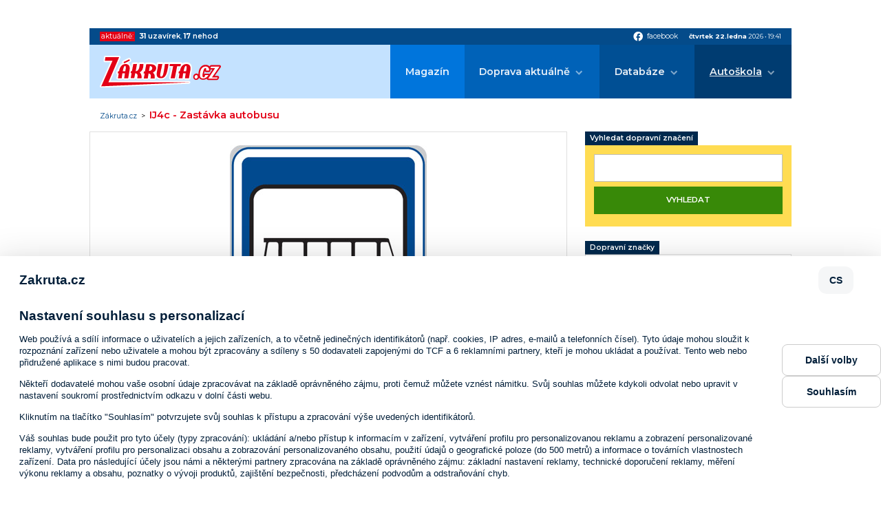

--- FILE ---
content_type: text/html; charset=ISO-8859-2
request_url: https://www.zakruta.cz/dopravni-znaceni/informativni-dopravni-znacky/ij4c/zastavka-autobusu/
body_size: 6232
content:
<!DOCTYPE html>
<html lang="cs">
<head>
    <meta http-equiv="content-type" content="text/html; charset=UTF-8" />
	<meta http-equiv="Content-language" content="cs" />
		    
    <meta http-equiv="X-UA-Compatible" content="IE=edge">
    <meta name="viewport" content="width=device-width, initial-scale=1.0">    
    
    <title>IJ4c - Zastávka autobusu : Zákruta.cz</title>
	<meta name="description" content="IJ4c - Zastávka autobusu - Informativní jiné dopravní značky; Zakruta.cz - dopravní informace, autoškoly, testy a recenze" />
	<meta name="keywords" content="Dopravní značky,značky,značení,zákruta,dopravní informace,rally,rallye,auta,auto,doprava,411/2005,motorismus,nehody,recenze,autoškola,autoškoly,značky,dopravní značky" />
	<link rel="shortcut icon" href="/favicon.ico" />		

	<meta name="author" content="PeopleForNet.cz" />
	<meta name="copyright" content="Gladius-internet.cz" />

	<meta name="robots" content="index,follow" />
	<meta name="googlebot" content="index,follow,snippet,archive" />
	<meta http-equiv="imagetoolbar" content="no" />
	<meta name="google-site-verification" content="SCPWhr_6utE-rfgRkgrR-ucfqys-JK4t_FYsV1OBcag" />
	
	<link rel="image_src" href="//www.zakruta.cz/img/zakruta_share.jpg" />
	<meta property="og:image" content="//www.zakruta.cz/img/zakruta_share.jpg" />
    
    <link rel="stylesheet" href="/css/style.css?nocache=1769107305">

    <link rel="preconnect" href="https://fonts.gstatic.com">
    <link href="https://fonts.googleapis.com/icon?family=Material+Icons" rel="stylesheet">
    <link href="https://fonts.googleapis.com/css2?family=Montserrat:wght@400;600;700&display=swap" rel="stylesheet"> 

    <script src="https://code.jquery.com/jquery-1.8.3.min.js"></script>
    <script src="/js/fce.js?nocache=1769107305"></script>
    <script src="/js/ruffle/ruffle.js?nocache=1769107305"></script>
    
    <link rel="stylesheet" href="/lytebox/lytebox.css" type="text/css" media="screen" />
	<script type="text/javascript" language="javascript" src="/lytebox/lytebox.js"></script>
	

<script src=https://h.seznam.cz/js/cmp2/cmp_stub.js></script>
<script src=https://h.seznam.cz/js/cmp2/scmp-ext.js?webId=57506></script>


<script src="//assets.adobedtm.com/e949270ea86e/06f76135b050/launch-facbe9b48c75.min.js" async></script>


<!-- Google Tag Manager IM -->
<script>(function(w,d,s,l,i){w[l]=w[l]||[];w[l].push({'gtm.start':
new Date().getTime(),event:'gtm.js'});var f=d.getElementsByTagName(s)[0],
j=d.createElement(s),dl=l!='dataLayer'?'&l='+l:'';j.async=true;j.src=
'https://www.googletagmanager.com/gtm.js?id='+i+dl;f.parentNode.insertBefore(j,f);
})(window,document,'script','dataLayer','GTM-5TVSHV4');</script>
<!-- End Google Tag Manager -->


<!-- Google tag (gtag.js) PFN -->
<script async src="https://www.googletagmanager.com/gtag/js?id=G-5VPDKKREBM"></script>
<script>
  window.dataLayer = window.dataLayer || [];
  function gtag(){dataLayer.push(arguments);}
  gtag('js', new Date());

  gtag('config', 'G-5VPDKKREBM');
</script>



</head>
<body>
<!-- Google Tag Manager (noscript) IM -->
<noscript><iframe src="https://www.googletagmanager.com/ns.html?id=GTM-5TVSHV4"
height="0" width="0" style="display:none;visibility:hidden"></iframe></noscript>
<!-- End Google Tag Manager (noscript) -->


<div class="banner s-m-hidden-flex">
	<div class="banner-in">

<!-- Adform publisher tag -->
<!-- Tag for Zakruta.cz_19948 - TT-Zakruta-CW-Leaderboard-970-210 placement -->
<div id="adform_leaderboard">
<script data-adfscript="adx.adform.net/adx/?mid=428834&rnd=74056"></script>
</div>

	</div>
</div>
    <div class="canvas"></div>
    <div class="screen">        
        <section class="topbar">
            <div class="topbar-in content-width">
                <div class="livedata">
                    <span class="livedata-title">aktuálně:</span>
                    
                    <span class="livedata-txt"><a href="/dopravni-informace-uzavirky/"><b>31</b> <b class="semibold">uzavírek</b></a>, <a href="/dopravni-informace-nehody/"><b>17</b> <b class="semibold">nehod</b></a></span>
                </div>
                <div class="social-date">
                    <div class="social">
                        <a href="https://www.facebook.com/Z%C3%A1krutacz-118845221480354/" onclick="return !window.open(this.href)"><span class="material-icons">facebook</span><span class="social-title">facebook</span></a>
                    </div>
                    <div class="date"><span class="bold date-day">čtvrtek 22.ledna</span> <span class="date-year">2026</span> &bull; <span class="date-clocks">19:41</span></div>
                </div>
            </div>
        </section>

        <header class="head">
            <div class="head-in content-width">
                <a href="/" class="logo"><img src="/img/zakruta.svg" alt=""></a>
                <a class="showmenu"><span class="showmenu-top"></span><span class="showmenu-middle"></span><span class="showmenu-bottom"></span></a>
                <nav class="menu">
                    <ul class="menu-1">
                        <li><a href="/magazin/" title="Magazín Zákruty">Magazín</a></li>
                        <li class="dropdown"><a href="/dopravni-informace/" title="Aktuální dopravní informace">Doprava aktuálně</a>
                        	<ul class="menu-2">
                        		<li><a href="/dopravni-informace-nehody/" title="Aktuální dopravní nehody"><span>Dopravní nehody</span></a></li>
								<li><a href="/dopravni-informace-uzavirky/" title="Aktuální dopravní uzavírky"><span>Krátkodobé uzavírky</span></a></li>
								<li><a href="/dopravni-informace-uzavirky-dlouhodobe/" title="Aktuální dlouhodobé dopravní uzavírky"><span>Dlouhodobé uzavírky</span></a></li>
								<li><a href="/dopravni-informace-uzavirky-planovane/" title="Plánované dopravní uzavírky"><span>Plánované uzavírky</span></a></li>
                        	</ul>
						</li>
						<li class="dropdown"><a href="/databaze" title="Databáze">Databáze</a>
                            <ul class="menu-2">
                                <li><a href="/automobil/" title="Automobilky">Katalog automobilek</a></li>
                                <li><a href="/slovnik-pojmu/" title="Slovník pojmů z auto moto">Slovník pojmů a zkratek</a></li>
                                <li><a href="/znaceni-pneumatik/" title="Značení pneumatik">Značení pneumatik</a></li>
                                <li><a href="/rozmery-disku/" title="Rozměry disků">Rozměry disků</a></li>
                                <li><a href="/znaceni-vozidel/" title="Značení vozidel">Značení vozidel</a></li>
                            </ul>
                        </li>
                        <li class="dropdown act"><a href="/autoskoly/" title="Autoškola">Autoškola</a>
                            <ul class="menu-2">
                                <li><a href="/vyuka" title="Výuka">Výuka</a>
                                    <ul class="menu-3">
                                        <li><a href="/autoskola-zakladni-pravidla/" title="Základní pravidla">Základní pravidla</a></li>
                                        <li><a href="/autoskola-cyklisti/" title="Cyklisti">Cyklisti</a></li>
                                        <li><a href="/animace-dopravnich-situaci/" title="Animace dopravních situací">Animace dopravních situací</a></li>
                                        <li><a href="/autoskola-hra/" title="Křižovatky">Křižovatky</a></li>
                                        <li class="act"><a href="/dopravni-znaceni/" title="Dopravní značení">Dopravní značky</a></li>
                                    </ul>
                                </li>
                                <li><a href="/predpisy" title="Předpisy">Předpisy</a>
                                    <ul class="menu-3">
                                        <li><a href="/skupiny-ridicskych-opravneni/" title="Skupiny a podskupiny řidičských oprávnění">Skupiny a podskupiny řidičských oprávnění</a></li>
                                        <li><a href="/silnicni-zakon/" title="Silniční zákon">Silniční zákon</a></li>
                                        <li><a href="/bodovy-system/" title="Bodový systém">Bodový systém</a></li>
                                        <li><a href="/povinna-vybava/" title="Povinná výbava">Povinná výbava</a></li>
                                        <li><a href="/zimni-provoz-vozidel/" title="Zimní provoz">Zimní provoz</a></li>
                                    </ul>
                                </li>
                                <li><a href="/autoskola-testy" title="Testy">Testy</a>
                                    <ul class="menu-3">
                                        <li><a href="/autoskola-test-krizovatek/" title="Test křižovatek">Test křižovatek</a></li>
                                        <li><a href="/autoskola-test-znacek/" title="Test dopravních značek">Test dopravních značek</a></li>
                                        <li><a href="/autoskola-test-pravidel/" title="Test pravidel silničního provozu">Test pravidel silničního provozu</a></li>
                                    </ul>
                                </li>
                                <li><a href="/seznam-autoskol/" title="Seznam autoškol">Seznam autoškol</a>
									<ul class="menu-3">
										<li><a href="/mapa-autoskol/" title="Mapa autoškol">Mapa autoškol</a></li>
										<li><a href="/sprava-autoskoly/" title="Správa autoškoly">Správa autoškoly</a></li>
                                        <li><a href="/registrace-autoskoly/" title="Registrace autoškoly">Registrace autoškoly</a></li>
									</ul>
								</li>
                            </ul>
                        </li>
                    </ul>
                </nav>
            </div>
        </header>
	<div class="path">
        <div class="path-in content-width">
		    <a href="/" title="Zákruta.cz" class="path-to-home">Zákruta.cz</a><span class="path-spacing">&nbsp;&nbsp;&gt;&nbsp;&nbsp;</span><h1>IJ4c - Zastávka autobusu</h1>
        </div>
    </div>
        <section class="page">
            <div class="page-in content-width">
                <div class="l">
                
  <div class="blok"><div class="znacka-det"><div class="t-center"><img src="/img/dopravni-znacky/velke/IJ4c.jpg" alt="IJ4c - Zastávka autobusu" /></div><div class="tmg-15">Značka označuje začátek zastávky vozidel linkové osobní dopravy.<br />
Je-li místo symbolu autobusu použit nápis TAXI, označuje značka začátek stanoviště vozidel taxislužby označených střešní svítilnou s nápisem TAXI.</div></div></div><h2>Informativní jiné dopravní značky</h2><div class="znacky"><a href="/dopravni-znaceni/informativni-dopravni-znacky/ij1/policie/" class="znacka">
				<h2><b>IJ1</b><br /><span class="small-font">Policie</span></h2>
				<span class="znacka-img"><img src="/img/dopravni-znacky/IJ1.jpg" /></span>
			</a><a href="/dopravni-znaceni/informativni-dopravni-znacky/ij2/nemocnice/" class="znacka">
				<h2><b>IJ2</b><br /><span class="small-font">Nemocnice</span></h2>
				<span class="znacka-img"><img src="/img/dopravni-znacky/IJ2.jpg" /></span>
			</a><a href="/dopravni-znaceni/informativni-dopravni-znacky/ij3/prvni-pomoc/" class="znacka">
				<h2><b>IJ3</b><br /><span class="small-font">První pomoc</span></h2>
				<span class="znacka-img"><img src="/img/dopravni-znacky/IJ3.jpg" /></span>
			</a><a href="/dopravni-znaceni/informativni-dopravni-znacky/ij4a/zastavka/" class="znacka">
				<h2><b>IJ4a</b><br /><span class="small-font">Zastávka</span></h2>
				<span class="znacka-img"><img src="/img/dopravni-znacky/IJ4a.jpg" /></span>
			</a><a href="/dopravni-znaceni/informativni-dopravni-znacky/ij4b/zastavka/" class="znacka">
				<h2><b>IJ4b</b><br /><span class="small-font">Zastávka</span></h2>
				<span class="znacka-img"><img src="/img/dopravni-znacky/IJ4b.jpg" /></span>
			</a><a href="/dopravni-znaceni/informativni-dopravni-znacky/ij4c/zastavka-autobusu/" class="znacka">
				<h2><b>IJ4c</b><br /><span class="small-font">Zastávka autobusu</span></h2>
				<span class="znacka-img"><img src="/img/dopravni-znacky/IJ4c.jpg" /></span>
			</a><a href="/dopravni-znaceni/informativni-dopravni-znacky/ij4d/zastavka-tramvaje/" class="znacka">
				<h2><b>IJ4d</b><br /><span class="small-font">Zastávka tramvaje</span></h2>
				<span class="znacka-img"><img src="/img/dopravni-znacky/IJ4d.jpg" /></span>
			</a><a href="/dopravni-znaceni/informativni-dopravni-znacky/ij4e/zastavka-trolejbusu/" class="znacka">
				<h2><b>IJ4e</b><br /><span class="small-font">Zastávka trolejbusu</span></h2>
				<span class="znacka-img"><img src="/img/dopravni-znacky/IJ4e.jpg" /></span>
			</a><a href="/dopravni-znaceni/informativni-dopravni-znacky/ij5/informace/" class="znacka">
				<h2><b>IJ5</b><br /><span class="small-font">Informace</span></h2>
				<span class="znacka-img"><img src="/img/dopravni-znacky/IJ5.jpg" /></span>
			</a><a href="/dopravni-znaceni/informativni-dopravni-znacky/ij6/telefon/" class="znacka">
				<h2><b>IJ6</b><br /><span class="small-font">Telefon</span></h2>
				<span class="znacka-img"><img src="/img/dopravni-znacky/IJ6.jpg" /></span>
			</a><a href="/dopravni-znaceni/informativni-dopravni-znacky/ij7/cerpaci-stanice/" class="znacka">
				<h2><b>IJ7</b><br /><span class="small-font">Čerpací stanice</span></h2>
				<span class="znacka-img"><img src="/img/dopravni-znacky/IJ7.jpg" /></span>
			</a><a href="/dopravni-znaceni/informativni-dopravni-znacky/ij8/opravna/" class="znacka">
				<h2><b>IJ8</b><br /><span class="small-font">Opravna</span></h2>
				<span class="znacka-img"><img src="/img/dopravni-znacky/IJ8.jpg" /></span>
			</a><a href="/dopravni-znaceni/informativni-dopravni-znacky/ij9/stanice-technicke-kontroly/" class="znacka">
				<h2><b>IJ9</b><br /><span class="small-font">Stanice technické kontroly</span></h2>
				<span class="znacka-img"><img src="/img/dopravni-znacky/IJ9.jpg" /></span>
			</a><a href="/dopravni-znaceni/informativni-dopravni-znacky/ij10/hotel-nebo-motel/" class="znacka">
				<h2><b>IJ10</b><br /><span class="small-font">Hotel nebo motel</span></h2>
				<span class="znacka-img"><img src="/img/dopravni-znacky/IJ10.jpg" /></span>
			</a><a href="/dopravni-znaceni/informativni-dopravni-znacky/ij11a/restaurace/" class="znacka">
				<h2><b>IJ11a</b><br /><span class="small-font">Restaurace</span></h2>
				<span class="znacka-img"><img src="/img/dopravni-znacky/IJ11a.jpg" /></span>
			</a><a href="/dopravni-znaceni/informativni-dopravni-znacky/ij11b/obcerstveni/" class="znacka">
				<h2><b>IJ11b</b><br /><span class="small-font">Občerstvení</span></h2>
				<span class="znacka-img"><img src="/img/dopravni-znacky/IJ11b.jpg" /></span>
			</a><a href="/dopravni-znaceni/informativni-dopravni-znacky/ij12/wc/" class="znacka">
				<h2><b>IJ12</b><br /><span class="small-font">WC</span></h2>
				<span class="znacka-img"><img src="/img/dopravni-znacky/IJ12.jpg" /></span>
			</a><a href="/dopravni-znaceni/informativni-dopravni-znacky/ij13/misto-pro-odpocinek/" class="znacka">
				<h2><b>IJ13</b><br /><span class="small-font">Místo pro odpočinek</span></h2>
				<span class="znacka-img"><img src="/img/dopravni-znacky/IJ13.jpg" /></span>
			</a><a href="/dopravni-znaceni/informativni-dopravni-znacky/ij14a/taboriste-pro-stany/" class="znacka">
				<h2><b>IJ14a</b><br /><span class="small-font">Tábořiště pro stany</span></h2>
				<span class="znacka-img"><img src="/img/dopravni-znacky/IJ14a.jpg" /></span>
			</a><a href="/dopravni-znaceni/informativni-dopravni-znacky/ij14b/taboriste-pro-obytne-privesy/" class="znacka">
				<h2><b>IJ14b</b><br /><span class="small-font">Tábořiště pro obytné přívěsy</span></h2>
				<span class="znacka-img"><img src="/img/dopravni-znacky/IJ14b.jpg" /></span>
			</a><a href="/dopravni-znaceni/informativni-dopravni-znacky/ij14c/taboriste-pro-stany-a-pro-obytne-privesy/" class="znacka">
				<h2><b>IJ14c</b><br /><span class="small-font">Tábořiště pro stany a pro obytné přívěsy</span></h2>
				<span class="znacka-img"><img src="/img/dopravni-znacky/IJ14c.jpg" /></span>
			</a><a href="/dopravni-znaceni/informativni-dopravni-znacky/ij16/silnicni-kaple/" class="znacka">
				<h2><b>IJ16</b><br /><span class="small-font">Silniční kaple</span></h2>
				<span class="znacka-img"><img src="/img/dopravni-znacky/IJ16.jpg" /></span>
			</a><a href="/dopravni-znaceni/informativni-dopravni-znacky/ij17a/truckpark/" class="znacka">
				<h2><b>IJ17a</b><br /><span class="small-font">Truckpark</span></h2>
				<span class="znacka-img"><img src="/img/dopravni-znacky/IJ17a.jpg" /></span>
			</a><a href="/dopravni-znaceni/informativni-dopravni-znacky/ij17b/navest-pred-truckparkem/" class="znacka">
				<h2><b>IJ17b</b><br /><span class="small-font">Návěst před truckparkem</span></h2>
				<span class="znacka-img"><img src="/img/dopravni-znacky/IJ17b.jpg" /></span>
			</a><a href="/dopravni-znaceni/informativni-dopravni-znacky/ij18a/navest-pred-odpocivkou/" class="znacka">
				<h2><b>IJ18a</b><br /><span class="small-font">Návěst před odpočívkou</span></h2>
				<span class="znacka-img"><img src="/img/dopravni-znacky/IJ18a.jpg" /></span>
			</a><a href="/dopravni-znaceni/informativni-dopravni-znacky/ij18b/navest-pred-odbocenim-na-odpocivku/" class="znacka">
				<h2><b>IJ18b</b><br /><span class="small-font">Návěst před odbočením na odpočívku</span></h2>
				<span class="znacka-img"><img src="/img/dopravni-znacky/IJ18b.jpg" /></span>
			</a><a href="/dopravni-znaceni/informativni-dopravni-znacky/ij18c/navest-pro-odboceni-na-odpocivku/" class="znacka">
				<h2><b>IJ18c</b><br /><span class="small-font">Návěst pro odbočení na odpočívku</span></h2>
				<span class="znacka-img"><img src="/img/dopravni-znacky/IJ18c.jpg" /></span>
			</a></div>        			</div>
              

                <div class="r">
<a class="h-section">Vyhledat dopravní značení</a>
<form method="get" action="/dopravni-znaceni/vyhledat/" class="filtr filtr--col">
	<input type="text" name="q" value="">
	<input type="submit" value="Vyhledat" class="button button--green">
</form>

<a class="h-section" href="/dopravni-znaceni/">Dopravní značky</a>
<ul class="pagemenu pagemenu--col"><li><a href="/dopravni-znaceni/vystrazne-dopravni-znacky/" title="Výstražné dopravní značky"><span>Výstražné</span></a></li><li><a href="/dopravni-znaceni/dopravni-znacky-upravujici-prednost/" title="Dopravní značky upravující přednost"><span>Upravující přednost</span></a></li><li><a href="/dopravni-znaceni/zakazove-dopravni-znacky/" title="Zákazové dopravní značky"><span>Zákazové</span></a></li><li><a href="/dopravni-znaceni/prikazove-dopravni-znacky/" title="Příkazové dopravní značky"><span>Příkazové</span></a></li><li><a href="/dopravni-znaceni/informativni-zonove-dopravni-znacky/" title="Informativní zónové dopravní značky"><span>Informativní zónové</span></a></li><li><a href="/dopravni-znaceni/informativni-provozni-dopravni-znacky/" title="Informativní provozní dopravní značky"><span>Informativní provozní</span></a></li><li><a href="/dopravni-znaceni/informativni-smerove-dopravni-znacky/" title="Informativní směrové dopravní značky"><span>Informativní směrové</span></a></li><li><a href="/dopravni-znaceni/informativni-dopravni-znacky/" title="Informativní jiné dopravní značky" class="active"><span>Informativní jiné</span></a></li><li><a href="/dopravni-znaceni/dopravni-znacky-dodatkove-tabulky/" title="Dopravní značky dodatkové tabulky"><span>Dodatkové tabulky</span></a></li><li><a href="/dopravni-znaceni/vodorovne-dopravni-znacky/" title="Vodorovné dopravní značky"><span>Vodorovné dopravní značky</span></a></li><li><a href="/dopravni-znaceni/svetelne-signaly/" title="Světelné signály"><span>Světelné signály</span></a></li><li><a href="/dopravni-znaceni/dopravni-zarizeni/" title="Dopravní zařízení"><span>Dopravní zařízení</span></a></li><li><a href="/dopravni-znaceni/zarizeni-pro-provozni-informace/" title="Zařízení pro provozní informace"><span>Zařízení pro provozní informace</span></a></li><li><a href="/dopravni-znaceni/specialni-oznaceni-vozidel/" title="Speciální označení vozidel"><span>Speciální označení vozidel</span></a></li></ul><a href="/autoskola-test-znacek" class="button full tmg-10 bmg-10" title="Test znalosti dopravních značek">Test znalosti dopravních značek</a><div class="tmg-10 bmg-10 t-center"><a href="http://www.ibesip.cz" onclick="return !window.open(this.href)"><img src="/img/besip_spoluprace.jpg" alt="iBesip" /></a></div><div class="banner banner--side">
	<div class="banner-in">
		<div class="banner-title">reklama</div>

<!-- Adform publisher tag -->
<!-- Tag for Zakruta.cz_19948 - TT-Zakruta-CW-Square-300-600 placement -->
<div id="adform_square">
<script data-adfscript="adx.adform.net/adx/?mid=428835&rnd=85096"></script>
</div>

	</div>
</div>


<section class="nav-boxes nav-boxes--col">
    <div class="nav-boxes-in">
	<a href="/dopravni-informace-uzavirky/" title="Aktuální uzavírky" class="nav-box nav-box--uzavirky">
		<span class="nav-box-ico">
			<img src="/img/icons/navbox/uzavirky.png" alt="">
		</span>
		<span class="nav-box-title">
			Aktuální <b class="semibold">uzavírky</b>
		</span>
	</a>
	<a href="/dopravni-informace-nehody/" title="Aktuální nehody" class="nav-box nav-box--nehody">
		<span class="nav-box-ico">
			<img src="/img/icons/navbox/nehody.png" alt="">
		</span>
		<span class="nav-box-title">
			Aktuální <b class="semibold">nehody</b>
		</span>
	</a>
	<a href="/autoskola-test-krizovatek/" title="Online test křižovatek" class="nav-box nav-box--krizovatky">
		<span class="nav-box-ico">
			<img src="/img/icons/navbox/krizovatky.png" alt="">
		</span>
		<span class="nav-box-title">
			Online <b class="semibold">test křižovatek</b>
		</span>
	</a>
	<a href="/autoskola-test-znacek/" title="Online test značek" class="nav-box nav-box--znacky">
		<span class="nav-box-ico">
			<img src="/img/icons/navbox/znacky.png" alt="">
		</span>
		<span class="nav-box-title">
			Online <b class="semibold">test značek</b>
		</span>
	</a>
	<a href="/vyuka/" title="Autoškola výuka" class="nav-box nav-box--vyuka">
		<span class="nav-box-ico">
			<img src="/img/icons/navbox/autoskola_vyuka.png" alt="">
		</span>
		<span class="nav-box-title">
			Autoškola <b class="semibold">výuka</b>
		</span>
	</a>
	<a href="/predpisy/" title="Dopravní předpisy" class="nav-box nav-box--predpisy">
		<span class="nav-box-ico">
			<img src="/img/icons/navbox/predpisy.png" alt="">
		</span>
		<span class="nav-box-title">
			Dopravní <b class="semibold">předpisy</b>
		</span>
	</a>
	<a href="/seznam-autoskol/" title="Seznam autoškol" class="nav-box nav-box--autoskola-databaze">
		<span class="nav-box-ico">
			<img src="/img/icons/navbox/autoskola_databaze.png" alt="">
		</span>
		<span class="nav-box-title">
			Databáze <b class="semibold">autoškol</b>
		</span>
	</a>
	</div>
</section>
                
                </div>
            </div>
        </section>
        
        

		<footer class="foot">
            <div class="foot-in content-width">
                <div class="copy"><span class="copy-1"><b>Copyright &copy; People For Net a.s.</b>,</span> <a href="https://www.peoplefornet.cz" onclick="return !window.open(this.href)">tvorba www stránek</a> People For Net a.s.</div>
                <div class="footmenu">
                    <ul>
                        <li><a href="/o-nas/" title="O nás">O nás</a></li>
                        <li><a href="/cookies/" title="Cookies">Cookies</a></li>
                        <li><a href="https://www.impressionmedia.cz/zasady-ochrany-osobnich-udaju/index.html " onclick="return !window.open(this.href)" title="Soukromí">Soukromí</a></li>
                        <li><a href="/sprava-autoskoly/" title="Správa autoškoly">Správa autoškoly</a></li>
                        <li><a href="/registrace-autoskoly/" title="Registrace autoškoly">Registrace autoškoly</a></li>
                        <li><a href="/kontakt/" title="Kontakt">Kontakt</a></li>
                    </ul>
                </div>
            </div>
        </footer>

        <section class="copyright">
            <div class="content-width">
                <p><b>Obsah stránek serveru www.zakruta.cz je chráněn autorským zákonem.</b><br>
                Kopírování a šíření textů, fotografií a dalšího obsahu portálu v jakékoli podobě bez písemného souhlasu redakce je nezákonné.<br>
                Unauthorised copying and publishing of any content of this website is strictly prohibited.<br>
                Tento portál mediálně zastupuje Impression Media, s.r.o.</p>
            </div>
        </section>
    </div>


<!-- (C)2000-2010 Gemius SA - gemiusAudience / zakruta.cz / Ostatni -->
<script type="text/javascript">
<!--//--><![CDATA[//><!--
var pp_gemius_identifier = 'd1M7YArbMByPq6GOjOPa7NUo.DiN34w7Da1eg6Z0a.7.p7';
// var pp_gemius_use_cmp = true;
function gemius_pending(i) { window[i] = window[i] || function() {var x = window[i+'_pdata'] = window[i+'_pdata'] || []; x[x.length]=arguments;};};
gemius_pending('gemius_hit'); gemius_pending('gemius_event'); gemius_pending('pp_gemius_hit'); gemius_pending('pp_gemius_event');
(function(d,t) {try {var gt=d.createElement(t),s=d.getElementsByTagName(t)[0]; gt.setAttribute('async','async'); gt.setAttribute('defer','defer');
 gt.src='https://gacz.hit.gemius.pl/xgemius.js'; s.parentNode.insertBefore(gt,s);} catch (e) {}})(document,'script');
//--><!]]>
</script>





<!-- Begin comScore Tag --> 
<script> 
 var _comscore = _comscore || []; 
 _comscore.push({ c1: "2", c2: "9883551" }); 
 (function() { 
   var s = document.createElement("script"), el = document.getElementsByTagName("script")[0]; s.async = true; 
   s.src = (document.location.protocol == "https:" ? "https://sb" : "http://b") + ".scorecardresearch.com/beacon.js"; 
   el.parentNode.insertBefore(s, el); 
 })(); 
</script> 
<noscript> 
 <img src="http://b.scorecardresearch.com/p?c1=2&c2=9883551&cv=2.0&cj=1" /> 
</noscript> 
<!-- End comScore Tag -->


<script type="text/javascript">
  var _gaq = _gaq || [];
  _gaq.push(['_setAccount', 'UA-5350086-12']);
  _gaq.push(['_trackPageview']);
  (function() {
    var ga = document.createElement('script'); ga.type = 'text/javascript'; ga.async = true;
    ga.src = ('https:' == document.location.protocol ? 'https://' : 'http://') + 'stats.g.doubleclick.net/dc.js';
    var s = document.getElementsByTagName('script')[0]; s.parentNode.insertBefore(ga, s);
  })();
</script>

 


</body>
</html>

--- FILE ---
content_type: text/html; charset=UTF-8
request_url: https://iprima-hb.impressionmedia.cz/statistics/cmpTimeout.php?configId=10031&statistics=1&groupBidsReceivedTable=3&groupRandId=-100&hbmasterscript=hb-0&device=pc&platform=Linux%20x86_64&language=en-us%40posix&cookieEnabled=true&innerWidth=1280&innerHeight=720&timeA=0&data=%224%7CNot-Given%22
body_size: 147
content:
GET[data]: "4|Not-Given"
data: 4
typ: Not-Given

            Access-Control-Allow-Origin OK (DI) // statistics: 1 // cmpTimeout // id: 488257939

            cmpTimeout END

--- FILE ---
content_type: text/plain; charset=UTF-8
request_url: https://at.teads.tv/fpc?analytics_tag_id=PUB_14462&tfpvi=&gdpr_status=23&gdpr_reason=230&gdpr_consent=&ccpa_consent=&shared_ids=&sv=d656f4a&
body_size: 56
content:
ZDA3YzA4ZWEtZGM5OS00OGNjLTgzNDAtZTgzYzY3YTFhOGU1Iy04LTM=